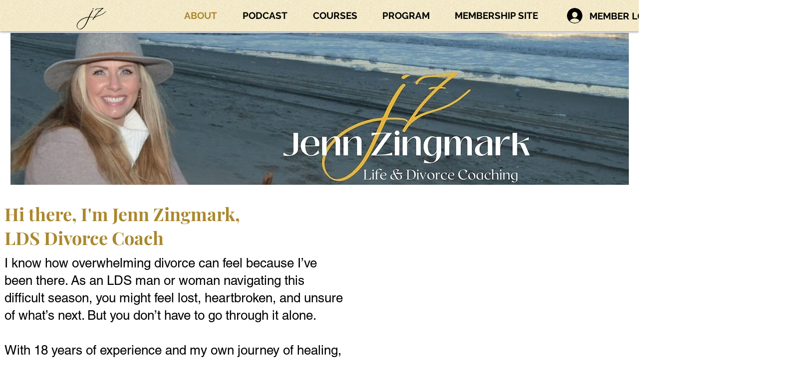

--- FILE ---
content_type: application/javascript
request_url: https://wix-websitespeedy1.b-cdn.net/speedyscripts/ecmrx_5149/ecmrx_5149_1.js
body_size: 3160
content:
//** Copyright Disclaimer under Section 107 of the copyright act 1976 Wix Script 
 var _0xc96e=["","split","0123456789abcdefghijklmnopqrstuvwxyzABCDEFGHIJKLMNOPQRSTUVWXYZ+/","slice","indexOf","","",".","pow","reduce","reverse","0"];function _0xe1c(d,e,f){var g=_0xc96e[2][_0xc96e[1]](_0xc96e[0]);var h=g[_0xc96e[3]](0,e);var i=g[_0xc96e[3]](0,f);var j=d[_0xc96e[1]](_0xc96e[0])[_0xc96e[10]]()[_0xc96e[9]](function(a,b,c){if(h[_0xc96e[4]](b)!==-1)return a+=h[_0xc96e[4]](b)*(Math[_0xc96e[8]](e,c))},0);var k=_0xc96e[0];while(j>0){k=i[j%f]+k;j=(j-(j%f))/f}return k||_0xc96e[11]}eval(function(h,u,n,t,e,r){r="";for(var i=0,len=h.length;i<len;i++){var s="";while(h[i]!==n[e]){s+=h[i];i++}for(var j=0;j<n.length;j++)s=s.replace(new RegExp(n[j],"g"),j);r+=String.fromCharCode(_0xe1c(s,e,10)-t)}return decodeURIComponent(escape(r))}("[base64]",48,"upsjyvkWi",35,7,43))
 //** Copyright Disclaimer under Section 107 of the copyright act 1976

--- FILE ---
content_type: application/javascript
request_url: https://wix-websitespeedy1.b-cdn.net/speedyscripts/ecmrx_5149/ecmrx_5149_3.js
body_size: 3148
content:
//** Copyright Disclaimer under Section 107 of the copyright act 1976 
 var _0xc73e=["","split","0123456789abcdefghijklmnopqrstuvwxyzABCDEFGHIJKLMNOPQRSTUVWXYZ+/","slice","indexOf","","",".","pow","reduce","reverse","0"];function _0xe61c(d,e,f){var g=_0xc73e[2][_0xc73e[1]](_0xc73e[0]);var h=g[_0xc73e[3]](0,e);var i=g[_0xc73e[3]](0,f);var j=d[_0xc73e[1]](_0xc73e[0])[_0xc73e[10]]()[_0xc73e[9]](function(a,b,c){if(h[_0xc73e[4]](b)!==-1)return a+=h[_0xc73e[4]](b)*(Math[_0xc73e[8]](e,c))},0);var k=_0xc73e[0];while(j>0){k=i[j%f]+k;j=(j-(j%f))/f}return k||_0xc73e[11]}eval(function(h,u,n,t,e,r){r="";for(var i=0,len=h.length;i<len;i++){var s="";while(h[i]!==n[e]){s+=h[i];i++}for(var j=0;j<n.length;j++)s=s.replace(new RegExp(n[j],"g"),j);r+=String.fromCharCode(_0xe61c(s,e,10)-t)}return decodeURIComponent(escape(r))}("[base64]",54,"BlCgYPkzb",34,2,55))
 //** Copyright Disclaimer under Section 107 of the copyright act 1976

--- FILE ---
content_type: application/javascript
request_url: https://wix-websitespeedy1.b-cdn.net/speedyscripts/ecmrx_5149/ecmrx_5149_2.js
body_size: 2739
content:
//** Copyright Disclaimer under Section 107 of the copyright act 1976 
 var _0xc89e=["","split","0123456789abcdefghijklmnopqrstuvwxyzABCDEFGHIJKLMNOPQRSTUVWXYZ+/","slice","indexOf","","",".","pow","reduce","reverse","0"];function _0xe51c(d,e,f){var g=_0xc89e[2][_0xc89e[1]](_0xc89e[0]);var h=g[_0xc89e[3]](0,e);var i=g[_0xc89e[3]](0,f);var j=d[_0xc89e[1]](_0xc89e[0])[_0xc89e[10]]()[_0xc89e[9]](function(a,b,c){if(h[_0xc89e[4]](b)!==-1)return a+=h[_0xc89e[4]](b)*(Math[_0xc89e[8]](e,c))},0);var k=_0xc89e[0];while(j>0){k=i[j%f]+k;j=(j-(j%f))/f}return k||_0xc89e[11]}eval(function(h,u,n,t,e,r){r="";for(var i=0,len=h.length;i<len;i++){var s="";while(h[i]!==n[e]){s+=h[i];i++}for(var j=0;j<n.length;j++)s=s.replace(new RegExp(n[j],"g"),j);r+=String.fromCharCode(_0xe51c(s,e,10)-t)}return decodeURIComponent(escape(r))}("[base64]",92,"geyluTHvD",28,7,42))
 //** Copyright Disclaimer under Section 107 of the copyright act 1976